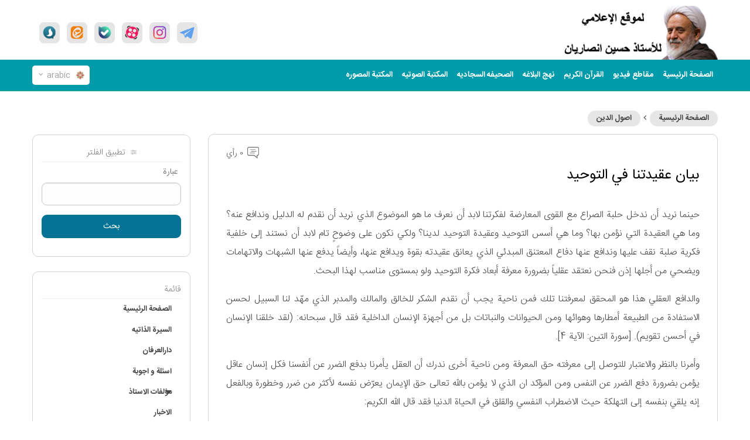

--- FILE ---
content_type: text/html; charset=UTF-8
request_url: https://erfan.ir/arabic/5015.html
body_size: 11651
content:
<!DOCTYPE html>
<html lang="fa" xmlns="http://www.w3.org/1999/xhtml" class="no-js" dir="rtl">
<head>
    <meta charset="utf-8" />
    <title>بيان عقيدتنا في التوحيد</title>
                    <link rel=amphtml href="https://erfan.ir/arabic/amp5015.html">
            <link rel="canonical" href="/arabic/5015.html">
            <link rel="icon" type="image/ico" href="https://erfan.ir/favicon.ico"/>
    <meta http-equiv="X-UA-Compatible" content="IE=edge,chrome=1" />
    <meta name="viewport" content="width=device-width, initial-scale=1,maximum-scale=1,user-scalable=yes" />
    <meta name="HandheldFriendly" content="true" />
    <script type="application/ld+json">
    {
        "@context": "http://schema.org/",
        "@type": "Organization",
        "url": "https://erfan.ir/",
        "logo": "https://erfan.ir/image/logo.png",
        "potentialAction": {
            "@type": "SearchAction",
            "target": "https://erfan.ir/farsi/search/1/{search_term_string}",
            "query-input": "required name=search_term_string"
        },
        "sameAs": [
            "https://www.facebook.com/ansarian.ir",
            "https://twitter.com/ansarian_ir",
            "https://www.instagram.com/ansarian_ir",
            "https://telegram.me/ansarian_ir",
            "https://ble.im/ansarian_ir",
            "https://sapp.ir/ansarian_ir",
            "https://eitaa.com/ansarian_ir",
			"https://rubika.ir/ansarian_ir",
            "https://www.aparat.com/ansarian"
        ]
    }
    </script>
    <meta itemprop="headline" property="og:title" content="بيان عقيدتنا في التوحيد" />
        <meta property="og:site_name" content="پایگاه اطلاع رسانی استاد حسین انصاریان - https://erfan.ir " />
    <link rel="stylesheet" href="https://erfan.ir/css/foundationDesktop.min.css">
    <link rel="stylesheet" href="https://erfan.ir/css/materialdesignicons.min.css">
    <link rel="stylesheet" href="https://erfan.ir/css/owl.carousel.min.css">
    <link rel="stylesheet" href="https://erfan.ir/css/jquery.mCustomScrollbar.min.css">
    <link rel="stylesheet" href="https://erfan.ir/css/appDesktop.css">
    <style>
        @font-face {
            font-family: "IRANSansWeb";
            src: url("https://erfan.ir/fonts/IRANSansWebFaNum.eot");
            src: url("https://erfan.ir/fonts/IRANSansWebFaNum.eot?#iefix") format("embedded-opentype"),
                url("https://erfan.ir/fonts/IRANSansWebFaNum.ttf") format("truetype");
            font-weight: normal;
            font-style: normal;
        }

        @font-face {
            font-family: "IRANSansWeb";
            src: url("https://erfan.ir/fonts/IRANSansWebFaNum-UltraLight.eot");
            src: url("https://erfan.ir/fonts/IRANSansWebFaNum-UltraLight.eot?#iefix")
                    format("embedded-opentype"),
                url("https://erfan.ir/fonts/IRANSansWebFaNum-UltraLight.ttf") format("truetype");
            font-weight: 200;
            font-style: normal;
        }

        @font-face {
            font-family: "IRANSansWeb";
            src: url("https://erfan.ir/fonts/IRANSansWebFaNum-Light.eot");
            src: url("https://erfan.ir/fonts/IRANSansWebFaNum-Light.eot?#iefix")
                    format("embedded-opentype"),
                url("https://erfan.ir/fonts/IRANSansWebFaNum-Light.ttf") format("truetype");
            font-weight: 300;
            font-style: normal;
        }

        @font-face {
            font-family: "IRANSansWeb";
            src: url("https://erfan.ir/fonts/IRANSansWebFaNum-Medium.eot");
            src: url("https://erfan.ir/fonts/IRANSansWebFaNum-Medium.eot?#iefix")
                    format("embedded-opentype"),
                url("https://erfan.ir/fonts/IRANSansWebFaNum-Medium.ttf") format("truetype");
            font-weight: 500;
            font-style: normal;
        }

        @font-face {
            font-family: "IRANSansWeb";
            src: url("https://erfan.ir/fonts/IRANSansWebFaNum-Bold.eot");
            src: url("https://erfan.ir/fonts/IRANSansWebFaNum-Bold.eot?#iefix")
                    format("embedded-opentype"),
                url("https://erfan.ir/fonts/IRANSansWebFaNum-Bold.ttf") format("truetype");
            font-weight: bold;
            font-style: normal;
        }
        @font-face {
            font-family: "me_quran";
            src: url("https://erfan.ir/fonts/me_quran.eot");
            src: url("https://erfan.ir/fonts/me_quran.eot?#iefix") format("embedded-opentype"),
                url("https://erfan.ir/fonts/me_quran.ttf") format("truetype");
            font-weight: normal;
            font-style: normal;
        }
        @font-face{font-family:"Material Design Icons";src:url("https://erfan.ir/fonts/materialdesignicons-webfont.eot?v=4.9.95");src:url("https://erfan.ir/fonts/materialdesignicons-webfont.eot?#iefix&v=4.9.95") format("embedded-opentype"),url("https://erfan.ir/fonts/materialdesignicons-webfont.woff2?v=4.9.95") format("woff2"),url("https://erfan.ir/fonts/materialdesignicons-webfont.woff?v=4.9.95") format("woff"),url("https://erfan.ir/fonts/materialdesignicons-webfont.ttf?v=4.9.95") format("truetype");font-weight:normal;font-style:normal}
    </style>
        <link rel="stylesheet" href="https://erfan.ir/article/css/page-28-article-inner-page.css">
    <!-- other -->
    <link rel="stylesheet" href="https://erfan.ir/css/jquery.mCustomScrollbar.min.css">
    <meta name="csrf-token" content="pHKMriqbglQtUZw82zK2ykZ1arpNtlPiAHAedpxV">
</head>
<body dir="rtl">
    <div class="page-loading">
        <div class="page-loading-inner">
            <div class="page-spinner"></div><span>يرجى الانتظار</span>
        </div>
    </div>
    <!-- هایلایت مشکی برای بازشدن های مگامنو و دراپ دان -->
    <span id="overlay_highlight" class="overlay_highlight"></span>
    <!-- start header -->
    <header>
        <div class="top_row">
            <div class="row">
                <div class="large-3 medium-3 small-5 columns">
                    <!-- logo -->
                    <a href="https://erfan.ir/farsi" class="logo">
                        <img src="https://erfan.ir/images/logo2.png" alt="" />
                    </a>
                </div>
                <div class="large-9 medium-9 small-7 columns">
                    <!-- social icons -->
                    <ul class="social_icons">
                        <li>
                            <a title="تيليغرام" href="https://telegram.me/ansarian_ir" target="_blank" rel="noopener noreferrer" ><img src="https://erfan.ir/images/social-icons/social-01.png" alt="تلگرام" /></a>
                        </li>
                        <li>
                            <a title="إنستغرام الأخلاق والمعرفة" href="https://www.instagram.com/ansarian_ir" rel="noopener noreferrer" target="_blank"><img src="https://erfan.ir/images/social-icons/social-02.png" alt="اینستاگرام اخلاق و عرفان" /></a>
                        </li>
                        <li>
                            <a title="أبارات" href="http://aparat.com/ansarian" target="_blank" rel="noopener noreferrer" ><img src="https://erfan.ir/images/social-icons/social-03.png" alt="آپارات" /></a>
                        </li>
                        <li>
                            <a title="نعم" href="https://ble.ir/ansarian_ir" target="_blank" rel="noopener noreferrer"><img src="https://erfan.ir/images/social-icons/social-04.png" alt="بله" /></a>
                        </li>
                        <li>
                            <a title="إيتا" href="https://eitaa.com/ansarian_ir"  target="_blank" rel="noopener noreferrer"><img src="https://erfan.ir/images/social-icons/social-05.png" alt="ایتا" /></a>
                        </li>
                        <li>
                            <a title="سروش" href="http://sapp.ir/ansarian_ir" target="_blank" rel="noopener noreferrer"><img src="https://erfan.ir/images/social-icons/social-06.png" alt="سروش" /></a>
                        </li>
                    </ul>
                    <!-- // end social icons -->
                </div>
            </div>
        </div>
        <!-- // end top row -->
        <div class="second_row">
            <div class="row">
                <div class="large-10 medium-9 small-6 columns">
                    <ul class="header_main_menu menu show-for-large">

                        <li><a href="/arabic" class="cFFF trans400 bold">الصفحة الرئیسیة</a></li>
<li><a href="/arabic/sound/clip" class="cFFF trans400 bold">مقاطع فیدیو</a></li>
<li><a href="/quran" class="cFFF trans400 bold">القرآن الکریم</a></li>
<li><a href="/farsi/nahj" class="cFFF trans400 bold">نهج البلاغه</a></li>
<li><a href="/farsi/sahifeh" class="cFFF trans400 bold">الصحیفه السجادیه</a></li>
<li><a href="/farsi/sound" class="cFFF trans400 bold">المکتبة الصوتیه</a></li>
<li><a href="/farsi/gallery" class="cFFF trans400 bold">المکتبة المصوره</a></li>                    </ul>

                    <ul class="mobile_toolbar_menu hide-for-large">
                        <li><a href=""><span class="mdi mdi-menu"></span></a></li>
                        <li><a href=""><span class="mdi mdi-magnify"></span></a></li>
                    </ul>
                </div>

                <!-- تغییر زبان -->
                <div class="large-2 medium-3 small-6 columns pos-r text-left">
                    <button class="lang_swicher" id="lang_swicher">
                        <img src="https://erfan.ir/images/Flower.png" alt="">
                        <span class="lang">arabic</span>
                        <span class="mdi mdi-chevron-down"></span>
                    </button>
                    <div class="lang_swicher_pane" id="lang_swicher_pane">
                        <ul class="lang_list">
                            <li>
                                <a href="/farsi" title="پایگاه اطلاع رسانی استاد حسین انصاریان">	فارسي </a>
                            </li>
                            <li>
                                <a href="/arabic" title="موقع سماحة العلامة الاستاد الشیخ حسین انصاریان"> عربي </a>
                            </li>
                            <li>
                                <a href="/urdu" title="حضرت استاد انصاریان کے دفتر کی سایٹ"> اردو </a>
                            </li>
                            <li>
                                <a href="/french" title="Bureau d'information du professeur Ansariyan"> Français </a>
                            </li>
                            <li>
                                <a href="/english" title="The official website of professor ansarian"> English </a>
                            </li>
                            <li>
                                <a href="/bengali" title="হযরত উস্তাদ আনসারিয়ানের তথ্য কেন্দ্র"> বাঙ্গালী </a>
                            </li>
                            <li>
                                <a href="/hindi" title="उस्तादअन्सारियानकेदफ़तरकीवेबसाईट"> Hindi </a>
                            </li>
                            <li>
                                <a href="/indonesian" title="Situs Media Informasi Kantor Hadhrat Ustadz Ansariyan"> Indonesian </a>
                            </li>
                            <li>
                                <a href="/deutsch" title="Die Internetseite des Büros des Herrn Ansarian"> Deutsch </a>
                            </li>
                            <li>
                                <a href="/azari" title="Həzrəti ustad Ənsariyanın rəsmi saytı"> Azəri </a>
                            </li>
                            <li>
                                <a href="/ru" title="База данных офиса господина Ансаряна"> Pусский </a>
                            </li>
                            <li>
                                <a href="/spa" title="Sitio electrónico de la oficina del Prof. Huyyatulislam wal Muslimin"> Español </a>
                            </li>
                            <li>
                                <a href="/turkish" title="Üstat Ensariyan Ofisinin"> Turkish </a>
                            </li>
                            <li>
                                <a href="/thailand" title="ศูนย์ข่าวสารข้อมูล ศาสตราจารย์ อันซอรี"> ไทยแลนด์ </a>
                            </li>
                        </ul>
                    </div>
                </div>
            </div>
        </div>


    </header>
    <!-- // end header -->
    <!--page content-->
    <div class="page_content">
        <div class="row">
                                    <div class="large-9 columns">
                            <!-- start breadcrumbs -->
<div class="bread_crumb_type2">
    <ul class="bread_crumb">
        <li><a href="/arabic">الصفحة الرئيسية</a></li>
                <span class="mdi mdi-chevron-left"></span>
        <li><a href="/arabic/article/lists/169" title="اصول الدین">اصول الدین</a></li>
            </ul>
</div>
<!-- // end start breadcrumbs -->

<div class="main_panel">
    <!-- بخش تعداد کامنت ها و رتبه مقاله  -->
    <div class="display_flex align_items_center justify_content_between mb-10">
        <div class="question_rating" id="rating">

        </div>
        <div class="question_comment_counter" id="Comment">
            <a href="#Section_Comment">
                <img src="https://erfan.ir/images/icons/img-35.png" /> 0 رأي
            </a>
        </div>

    </div>
    <h1 class="question_title" style="color: #000;margin-bottom: 1.5rem">بيان عقيدتنا في التوحيد</h1>
    <!-- بخش تصویر بالای مقاله -->


        <div style='margin:35px'>

        <!--ul class="question_date_timing">
            <li>
                <i class="mdi mdi-clock-outline"></i>
                <span class="title">
                    تاريخ النشر:
                </span>&nbsp;
                                    2009-08-12 18:24:01
                
            </li>
            <li>
                <i class="mdi mdi-eye-outline"></i>
                <span class="title">
                    عدد الزيارات:
                </span>&nbsp; 1
            </li>

        </ul-->
    </div>

    <!-- end share box -->


    <!-- // بخش تصویر بالای مقاله -->
        <!--// شرح مقاله-->
        <!-- جواب مقاله -->
    <div class="text_question mb-50 ">
        <p style=\"text-justify: kashida; margin: 0cm 0cm 0pt; direction: rtl; line-height: 200%; unicode-bidi: embed; text-align: justify; text-kashida: 0%;\" dir=\"rtl\"><span style=\"font-size: 10pt; line-height: 200%; font-family: Tahoma;\" lang=\"AR-SA\">حينما نريد أن ندخل حلبة الصراع مع القوى المعارضة لفكرتنا لابد أن نعرف ما هو الموضوع الذي نريد أن نقدم له الدليل وندافع عنه؟ وما هي العقيدة التي نؤمن بها؟ وما هي أسس التوحيد وعقيدة التوحيد لدينا؟ ولكي نكون على وضوحٍ تام لابد أن نستند إلى خلفية فكرية صلبة نقف عليها وندافع عنها دفاع المعتنق المبدئي الذي يعانق عقيدته بقوة ويدافع عنها، وأيضاً يدفع عنها الشبهات والاتهامات ويضحي من أجلها إذن فنحن نعتقد عقلياً بضرورة معرفة أبعاد فكرة التوحيد ولو بمستوى مناسب لهذا البحث.</span><span style=\"font-size: 10pt; line-height: 200%; font-family: Tahoma;\" dir=\"ltr\"></span></p>
<p style=\"text-justify: kashida; margin: 0cm 0cm 0pt; direction: rtl; line-height: 200%; unicode-bidi: embed; text-align: justify; text-kashida: 0%;\" dir=\"rtl\"><span style=\"font-size: 10pt; line-height: 200%; font-family: Tahoma;\" lang=\"AR-SA\">والدافع العقلي هذا هو المحقق لمعرفتنا تلك فمن ناحية يجب أن نقدم الشكر للخالق والمالك والمدبر الذي مهّد لنا السبيل لحسن الاستفادة من الطبيعة أمطارها وهوائها ومن الحيوانات والنباتات بل من أجهزة الإنسان الداخلية فقد قال سبحانه: <span style=\"color: blue;\">(لقد خلقنا الإنسان في أحسن تقويم)</span>. [سورة التين: الآية 4].</span></p>
<p style=\"text-justify: kashida; margin: 0cm 0cm 0pt; direction: rtl; line-height: 200%; unicode-bidi: embed; text-align: justify; text-kashida: 0%;\" dir=\"rtl\"><span style=\"font-size: 10pt; line-height: 200%; font-family: Tahoma;\" lang=\"AR-SA\">وأمرنا بالنظر والاعتبار للتوصل إلى معرفته حق المعرفة ومن ناحية أخرى ندرك أن العقل يأمرنا بدفع الضرر عن أنفسنا فكل إنسان عاقل يؤمن بضرورة دفع الضرر عن النفس ومن المؤكد ان الذي لا يؤمن بالله تعالى حق الإيمان يعرّض نفسه لأكثر من ضرر وخطورة وبالفعل إنه يلقي بنفسه إلى التهلكة حيث الاضطراب النفسي والقلق في الحياة الدنيا فقد قال الله الكريم:</span></p>
<p style=\"text-justify: kashida; margin: 0cm 0cm 0pt; direction: rtl; line-height: 200%; unicode-bidi: embed; text-align: justify; text-kashida: 0%;\" dir=\"rtl\"><span style=\"font-size: 10pt; line-height: 200%; font-family: Tahoma;\" lang=\"AR-SA\">(ألا بذكر الله تطمئن القلوب). [سورة الرعد: الآية 28].</span></p>
<p style=\"text-justify: kashida; margin: 0cm 0cm 0pt; direction: rtl; line-height: 200%; unicode-bidi: embed; text-align: justify; text-kashida: 0%;\" dir=\"rtl\"><span style=\"font-size: 10pt; line-height: 200%; font-family: Tahoma;\" lang=\"AR-SA\">وقال أيضاً: (ومن أعرض عن ذكري فإن له معيشة ضنكا). [سورة طه: الآية 124].</span></p>
<p style=\"text-justify: kashida; margin: 0cm 0cm 0pt; direction: rtl; line-height: 200%; unicode-bidi: embed; text-align: justify; text-kashida: 0%;\" dir=\"rtl\"><span style=\"font-size: 10pt; line-height: 200%; font-family: Tahoma;\" lang=\"AR-SA\">وأما في الآخرة فالهلاك والجحيم والخسران المؤكد حيث يقول عز وجل:</span></p>
<p style=\"text-justify: kashida; margin: 0cm 0cm 0pt; direction: rtl; line-height: 200%; unicode-bidi: embed; text-align: justify; text-kashida: 0%;\" dir=\"rtl\"><span style=\"font-size: 10pt; line-height: 200%; font-family: Tahoma;\" lang=\"AR-SA\">(ومن يبتغ غير الإسلام ديناً فلن يقبل منه وهو في الآخرة من الخاسرين). [سورة آل عمران: الآية 85].</span></p>
<p style=\"text-justify: kashida; margin: 0cm 0cm 0pt; direction: rtl; line-height: 200%; unicode-bidi: embed; text-align: justify; text-kashida: 0%;\" dir=\"rtl\"><span style=\"font-size: 10pt; line-height: 200%; font-family: Tahoma;\" lang=\"AR-SA\">ومن ناحية ثالثة هنالك دعوة إلهية مفتوحة للإنسان للالتزام بهذه العقيدة القائمة على أسس التوحيد ليحصل على السعادة في الدنيا والآخرة بل إلحاح في دعوته للنجاة وإلاَّ سيُحرم الإنسان من نعيم الآخرة على الأقل بل سيشقى نفسياً في الدنيا - كما مر في الآيات الكريمة - وسنوضح هذه الفكرة في حديثنا عن عدالة الله، بأن عدم التصديق بالتوحيد سيعكس سلوكاً شاذاً بعيداً تماماً عن السلوك السوي الذي يعكسه هذا المعتقد المقدس فمقابل تحقيق بعض لذائذ الدنيا غير الشرعية سيُحرم من لذات الآخرة الأبدية كما يقول سبحانه وتعالى:</span></p>
<p style=\"text-justify: kashida; margin: 0cm 0cm 0pt; direction: rtl; line-height: 200%; unicode-bidi: embed; text-align: justify; text-kashida: 0%;\" dir=\"rtl\"><span style=\"font-size: 10pt; line-height: 200%; font-family: Tahoma;\" lang=\"AR-SA\">(إنما الحياة الدنيا لعب ولهو وإن تؤمنوا وتتقوا يؤتكم أجوركم..). [سورة محمد: الآية 36].</span></p>
<p style=\"text-justify: kashida; margin: 0cm 0cm 0pt; direction: rtl; line-height: 200%; unicode-bidi: embed; text-align: justify; text-kashida: 0%;\" dir=\"rtl\"><span style=\"font-size: 10pt; line-height: 200%; font-family: Tahoma;\" lang=\"AR-SA\">والآن ما هي عقيدتنا في التوحيد:</span></p>
<p style=\"text-justify: kashida; margin: 0cm 0cm 0pt; direction: rtl; line-height: 200%; unicode-bidi: embed; text-align: justify; text-kashida: 0%;\" dir=\"rtl\"><span style=\"font-size: 10pt; line-height: 200%; font-family: Tahoma;\" lang=\"AR-SA\">عقيدتنا هي: إن الله سبحانه هو الخالق المبدع المهيمن المكون المبدئ للكون والإنسان والوجود وهو الواحد الذي ليس كمثله شيء، قديم أزلي عليم حكيم عادل قدير حي غني باقٍ لا يزول، لا تأخذه سِنَةٌ ولا نوم، بصير سميع، وغاية فكرة التوحيد انه واحد لا شريك له ولا معين له، لم يلد ولم يولد فهو الذي أوجدنا بحكمته وإبداعه لا شبيه له ولا نظير، فهو الموجِد والمميت والمحيي وهو ليس مثلنا لا بالصفات ولا بالقدرات فهو القدير والعليم لا كما نصف أحدنا بأنه قدير في أمر ما كالخطابة أو التعامل التجاري أو عارف بالنحو أو الطب فالله ليس كمثلنا ومن هنا تبدأ أزمة الإنسان في الاعتراف بوجود الله تعالى حيث أنه لا يستطيع أن يخرج من إطار شخصه فكل التصورات يتصورها شبيهة به، ونسخاً طبق أصله وكما قال الإمام الباقر </span><strong><span style=\"font-size: 8pt; color: red; line-height: 200%; font-family: Tahoma;\" lang=\"AR-SA\">(عليه السلام)</span></strong><span style=\"font-size: 10pt; line-height: 200%; font-family: Tahoma;\" lang=\"AR-SA\">: (هل سمي عالماً قادراً إلا لأنه وهب العلم للعلماء والقدرة للقادرين وكلما ميزتموه بأوهامكم في أدق معانيه فهو مخلوق مصنوع مثلكم مردود إليكم والبارئ تعالى واهب الحياة ومقدر الموت ولعل النمل الصغار تتوهم إن لله زبانيتين أي قرنين فإنهما كما لها وتتصور إن عدمها نقصاً له لمن لا يكونان له ولعل حال كثير من العقلاء كذلك فيما يصفون الله تعالى به سبحان ربك ربّ العزة عما يصفون..)<span style=\"color: blue;\">(1)</span>.</span></p>
<p style=\"text-justify: kashida; margin: 0cm 0cm 0pt; direction: rtl; line-height: 200%; unicode-bidi: embed; text-align: justify; text-kashida: 0%;\" dir=\"rtl\"><span style=\"font-size: 10pt; line-height: 200%; font-family: Tahoma;\" lang=\"AR-SA\">فيفترض الإنسان خالقه ومبدعه كشخصه فله عينان ورجلان وأجهزة داخلية وبمعنى آخر إنه يعكس مكوناته وصفاته على ما يتصور في ذهنه مثله مثل ذلك الشخص الأعمى العاجز الذي قيل له يجب أن تأكل من هذه الفواكة وقدمت له فاكهة التفاح قال: من أولدها؟ قيل له: شجرة اسمها شجرة التفاح قال: إنه إنتاج لذيذ ولكن لي أسئلة عنها قيل له: ما هي؟ قال: أين تنام هذه الشجرة؟ وكيف تسير أهي عاجزة عن السير مثلي؟ وما هو أكلها؟ وهل يمكن أن نضيّفها في بيتنا فترةً من الزمن؟ أو نهدي لها ملابس صوفية أيام البرد؟ كي تقي نفسها وهل يمكن أن نتعرف على زوجها وأقربائها؟ وهل لها أب أو أمير يحكمها؟ وهكذا..</span></p>
<p style=\"text-justify: kashida; margin: 0cm 0cm 0pt; direction: rtl; line-height: 200%; unicode-bidi: embed; text-align: justify; text-kashida: 0%;\" dir=\"rtl\"><span style=\"font-size: 10pt; line-height: 200%; font-family: Tahoma;\" lang=\"AR-SA\">ومن حقنا أن نتساءل - هنا -: لماذا يسأل هذا الإنسان الأعمى والعاجز كل هذه الأسئلة التي تبدو لنا في غير محلها؟</span></p>
<p style=\"text-justify: kashida; margin: 0cm 0cm 0pt; direction: rtl; line-height: 200%; unicode-bidi: embed; text-align: justify; text-kashida: 0%;\" dir=\"rtl\"><span style=\"font-size: 10pt; color: red; line-height: 200%; font-family: Tahoma;\" lang=\"AR-SA\">والجواب:</span><span style=\"font-size: 10pt; line-height: 200%; font-family: Tahoma;\" lang=\"AR-SA\"> لأنه لا يستطيع أن يتصور نظاماً غير النظام الذي يعيشه هو وأقرانه، ولا يمكن أن يتصور وجوداً مختلفاً عنه.</span></p>
<p style=\"text-justify: kashida; margin: 0cm 0cm 0pt; direction: rtl; line-height: 200%; unicode-bidi: embed; text-align: justify; text-kashida: 0%;\" dir=\"rtl\"><span style=\"font-size: 10pt; line-height: 200%; font-family: Tahoma;\" lang=\"AR-SA\">إذن إن الذي أوجدنا ليس مثلنا بالمكونات والصفات وصحيح قد تكون اللغة قاصرة لا تستطيع أن تجسد لنا ما نعتقد به ولكن علينا أن نميز بين قولين، فحينما نقول زيد عالم وخالقنا عالم، صحيح أن اللفظين بالشكل والصورة مشتركان في أمر واحد وهو العلم وبصيغة لفظية واحدة ولكنهما يختلفان بالمضمون قطعاً، وصحيح قولنا هذا سميع وهذا بصير ولكن ليس بنفس المفهوم الذي نطلقه على ذات الخالق سبحانه وتعالى.</span></p>
<p style=\"text-justify: kashida; margin: 0cm 0cm 0pt; direction: rtl; line-height: 200%; unicode-bidi: embed; text-align: justify; text-kashida: 0%;\" dir=\"rtl\"><span style=\"font-size: 10pt; line-height: 200%; font-family: Tahoma;\" lang=\"AR-SA\">فهو المنزه عن التشبيه وعن النقص ولذا يقول الإمام الباقر </span><strong><span style=\"font-size: 8pt; color: red; line-height: 200%; font-family: Tahoma;\" lang=\"AR-SA\">(عليه السلام)</span></strong><span style=\"font-size: 10pt; line-height: 200%; font-family: Tahoma;\" lang=\"AR-SA\">: (بل كل ما ميزتموه بأوهامكم في أدق معانيه فهو مخلوق مصنوع مثلكم مردود إليكم) كما مر معنا آنفاً.</span></p>
<p style=\"text-justify: kashida; margin: 0cm 0cm 0pt; direction: rtl; line-height: 200%; unicode-bidi: embed; text-align: justify; text-kashida: 0%;\" dir=\"rtl\"><span style=\"font-size: 10pt; line-height: 200%; font-family: Tahoma;\" lang=\"AR-SA\">وأما الآيات الكريمة التي تجسد الله تعالى فهي من باب تقريب المعنى لذهن الإنسان ولا يمكنُ أن نؤمن بها بظواهرها مطلقاً فمثلاً قوله تعالى:</span></p>
<p style=\"text-justify: kashida; margin: 0cm 0cm 0pt; direction: rtl; line-height: 200%; unicode-bidi: embed; text-align: justify; text-kashida: 0%;\" dir=\"rtl\"><span style=\"font-size: 10pt; line-height: 200%; font-family: Tahoma;\" lang=\"AR-SA\">(وجوه يومئذٍ ناضرة، إلى ربها ناظرة). [سورة القيامة: الآية 22 - 23].</span></p>
<p style=\"text-justify: kashida; margin: 0cm 0cm 0pt; direction: rtl; line-height: 200%; unicode-bidi: embed; text-align: justify; text-kashida: 0%;\" dir=\"rtl\"><span style=\"font-size: 10pt; line-height: 200%; font-family: Tahoma;\" lang=\"AR-SA\">فهل يمكن أن يذهب البعض إلى أن المسلم يوم القيامة بإمكانه أن يرى الله سبحانه بعينه؟ فهذا أمر مستحيل إذ لو كان كذلك فيكون الله جسماً مركباً محتاجاً وحادثاً وغير أزلي وهذا ليس ربّنا والحقيقة أننا ننظر وننتظر رحمته وعطفه وثوابه يوم القيامة وهذا أمر مستساغ في اللغة العربية فهو لا يقصد النظر الحسي بالتأكيد، وكذلك في الآية الكريمة (يد الله فوق أيديهم) فلا يجوز التجسيم لذاته المقدسة وإنما المسألة معنوية تدل على أن قوة الله وقدرته فوق قوتهم وقدرتهم وهكذا بقية الآيات الكريمة الظاهرة في ذلك.</span></p>
<p style=\"text-justify: kashida; margin: 0cm 0cm 0pt; direction: rtl; line-height: 200%; unicode-bidi: embed; text-align: justify; text-kashida: 0%;\" dir=\"rtl\"><span style=\"font-size: 10pt; line-height: 200%; font-family: Tahoma;\" lang=\"AR-SA\">قال سيدنا أمير المؤمنين </span><strong><span style=\"font-size: 8pt; color: red; line-height: 200%; font-family: Tahoma;\" lang=\"AR-SA\">(عليه السلام)</span></strong><span style=\"font-size: 10pt; line-height: 200%; font-family: Tahoma;\" lang=\"AR-SA\">: (من وصف الله فقد قرنه ومن قرنه فقد ثناه ومن ثناه فقد جزأه ومن جزأه فقد جهله) يعني من وصف الله تعالى بصفة مغايرة لذاته فقد جعله مقارناً لغيره بالصفة ومن جعله مقارناً لغيره بصفته فقد ثناه إذ الموصوف وهو الله شيء والوصف شيء آخر ومن ثناه فقد جزأه أي جعله مركباً من ذات وصفه ومن قال بأنه ذا جزء لم يعرفه لأن الله واحد أحد.</span></p>
<p style=\"text-justify: kashida; margin: 0cm 0cm 0pt; direction: rtl; line-height: 200%; unicode-bidi: embed; text-align: justify; text-kashida: 0%;\" dir=\"rtl\"><span style=\"font-size: 10pt; line-height: 200%; font-family: Tahoma;\" lang=\"AR-SA\">وقال </span><strong><span style=\"font-size: 8pt; color: red; line-height: 200%; font-family: Tahoma;\" lang=\"AR-SA\">(عليه السلام)</span></strong><span style=\"font-size: 10pt; line-height: 200%; font-family: Tahoma;\" lang=\"AR-SA\"> أيضاً: (أول الدين معرفته وكمال معرفته توحيده وكمال توحيده نفي الصفات عنه) وروى الصدوق في (التوحيد) عن عروة قال: قلت للرضا </span><strong><span style=\"font-size: 8pt; color: red; line-height: 200%; font-family: Tahoma;\" lang=\"AR-SA\">(عليه السلام)</span></strong><span style=\"font-size: 10pt; line-height: 200%; font-family: Tahoma;\" lang=\"AR-SA\">: خلق الله الأشياء بقدرة أم بغير قدرة، فقال: لا يجوز أن يكون خلق الأشياء بالقدرة لأنك إذا قلت خلق الأشياء بالقدرة فكأنك قد جعلت القدرة شيئاً غيره وجعلتها آلة له بها خلق الأشياء، وهذا شرك وإذا قلت خلق الأشياء بقدرة فإنما تصفه أنه جعلها باقتدار عليها وقدرة ولكن ليس هو بضعيف ولا عاجز ولا محتاج إلى غيره.</span></p>
<p style=\"text-justify: kashida; margin: 0cm 0cm 0pt; direction: rtl; line-height: 200%; unicode-bidi: embed; text-align: justify; text-kashida: 0%;\" dir=\"rtl\"><span style=\"font-size: 10pt; line-height: 200%; font-family: Tahoma;\" lang=\"AR-SA\">وبإسناده عن الباقر </span><strong><span style=\"font-size: 8pt; color: red; line-height: 200%; font-family: Tahoma;\" lang=\"AR-SA\">(عليه السلام)</span></strong><span style=\"font-size: 10pt; line-height: 200%; font-family: Tahoma;\" lang=\"AR-SA\"> إنه قال: (سميع بصير يسمع بما يبصر ويبصر بما يسمع...)<span style=\"color: blue;\">(2)</span>.</span></p>
<p style=\"text-justify: kashida; margin: 0cm 0cm 0pt; direction: rtl; line-height: 200%; unicode-bidi: embed; text-align: justify; text-kashida: 0%;\" dir=\"rtl\"><span style=\"font-size: 10pt; line-height: 200%; font-family: Tahoma;\" lang=\"AR-SA\">هذا هو ربنا وهذه هي عقيدتنا به.</span></p>
<p style=\"text-justify: kashida; margin: 0cm 0cm 0pt; direction: rtl; line-height: 200%; unicode-bidi: embed; text-align: justify; text-kashida: 0%;\" dir=\"rtl\"><span style=\"font-size: 10pt; line-height: 200%; font-family: Tahoma;\" lang=\"AR-SA\">ــــــــــــــــــــــــــــــــــــــــــــــــ</span></p>
<p style=\"text-justify: kashida; margin: 0cm 0cm 0pt; direction: rtl; line-height: 150%; unicode-bidi: embed; text-align: justify; text-kashida: 0%;\" dir=\"rtl\"><span style=\"font-size: 10pt; color: blue; line-height: 150%; font-family: Tahoma;\" lang=\"AR-SA\">1 - حق اليقين، للسيد شبر: ج 1 ص 47. </span><span style=\"font-size: 10pt; color: blue; line-height: 150%; font-family: Tahoma;\" dir=\"ltr\"></span></p>
<p class=\"MsoNormal\" style=\"text-justify: kashida; margin: 0cm 0cm 0pt; line-height: 150%; text-align: justify; text-kashida: 0%;\" dir=\"rtl\"><a name=\"2\"><span style=\"font-size: 10pt; color: blue; line-height: 150%; font-family: Tahoma;\" lang=\"AR-SA\">2</span></a><span style=\"font-size: 10pt; color: blue; line-height: 150%; font-family: Tahoma;\" lang=\"AR-SA\"> - حق اليقين: ج 1 ص 36. </span></p>
    </div>

    
    <!--// جواب مقاله -->
    </div>
<!--
37.649796624666
<br>
##1##1##1
<br>
26.4228515625
-->
<!--برچسب ها-->
<div class="tags mb-50">
    العلامات :

    </div>
<!-- // برچسب ها-->

<!--  ریتینگ و اشتراک گذاری -->

<!--//اشتراک گذاری-->
<!-- section comment -->
<div class="main_panel" id="Section_Comment" style="margin-top: 10px">
    
    <div class="show_comment">

        <!-- عنوان -->
        <div class="title mb-30">
            <img src="https://erfan.ir/images/icons/img-39.png"> آراء المستخدمين (0)
        </div>
        <!--// عنوان -->
            </div>
            <div class="add_commnt">
        <!-- عنوان -->
        <div class="title mb-20">
            <img src="https://erfan.ir/images/icons/img-39.png"> إرسال الرأي
        </div>
        <!--// عنوان -->
        <form id="js_singup" role="form" method="POST"  enctype="multipart/form-data" action="">
            <input type="hidden" name="_token" value="pHKMriqbglQtUZw82zK2ykZ1arpNtlPiAHAedpxV" autocomplete="off">        <div class="form_comment">
            <div class="col1">
                <div class="item">
                    <label for="name">الاسم واسم العائلة </label>
                    <img class="icon" src="https://erfan.ir/images/icons/img-38.png" />
                    <input id="name" type="text" class="text" />
                </div>

                <div class="item">
                    <label for="email">
                                                البريد الإلكتروني
                                            </label>
                    <img class="icon mail-icon" src="https://erfan.ir/images/icons/img-02.png" />
                    <input id="email" type="text" class="text" />
                </div>
            </div>
            <div class="col2">
                <div class="item item_areaa">
                    <label for="message">رأيك</label>
                    <img class="icon" src="https://erfan.ir/images/icons/img-36.png" />
                    <textarea id="message" rows="5" cols="50" type="text" class="text_areaa"></textarea>
                </div>
            </div>
        </div>
        </form>
        <div class="row2">
            <button class="btn_send_comment">
                <img src="https://erfan.ir/images/icons/img-40.png" />
                إرسال الرأي
            </button>
        </div>
    </div>
    </div>
<!--// section comment -->
<style>
    label.error {
        color: red;
        font-size: 13px;
        font-weight: 300;
        white-space: nowrap;
        padding-right: 10px;
    }

    input.error , textarea.error{
        border-color: red;
    }
    .text-danger {
    color: #f23c49 !important;
    }
    label, .error {
        display: inline-block;
        vertical-align: middle;
        margin-left: 10px;
    }
    .modal, form * {
        direction: rtl;
    }
</style>
            </div>

                        <div class="large-3 columns">
                <div class="sidebar">
                            <div class="sidebar_panel">
        <div class="title text-center">
            <img class="icon" src="https://erfan.ir/images/icons/img-59.png"> تطبيق الفلتر
        </div>

        <div class="fillter-content">
            <form  id="mySearch">
                <div class="filter_search_section">
                    <label class="text"> عبارة
                    </label>
                    <input type="text" name="txtTitle" id="txtTitle" value="" class="form-control btn_option_filter">
                </div>


                <div class="d-flex justify-content-center my-4 ">
                    <button class="button green_gradient expanded" id="form_search">
                        بحث
                    </button>
                </div>
            </form>
        </div>
    </div>

                    <div class="sidebar_panel">
                        <div class="title">
                            قائمة
                        </div>
                        <div>
                            <ul class="vertical menu accordion-menu text-sidemenu " data-accordion-menu>
                                <li class="current">
    <a href="/arabic">الصفحة الرئیسیة</a>
</li>
<li class="">
    <a href="/arabic/aboutProfessor" >السیرة الذاتیه</a>
</li>
<li>
    <a href="/arabic/darolerfan">دارالعرفان</a>
</li>
<li>
    <a href="/arabic/qa">اسئلة و اجوبة</a>
</li>
<li>
    <a href="javascript:void(0)">مؤلفات الاستاذ</a>
    <ul style="display: none; visibility: hidden;">
        <li class="">
            <a target="_blank" href="/arabic/book/maead/" class="sf-with-ul">المعاد في الكتاب و السنة</a>
        </li>
        <li><a target="_blank" href="/arabic/book/osreh/">الاستاذ الشيخ محمد حسين الانصاريان</a></li>
        <li><a target="_blank" href="/arabic/book/sharh/"> رحلة في الافاق و الانفس شرح دعاء كميل</a></li>
        <li><a target="_blank" href="/arabic/book/madkhal/madkhal.html">بحث في التفسير</a></li>
    </ul>
</li>

<li>
    <a href="/arabic/article/lists/164">الاخبار </a>
</li>
<li>
    <a href="/arabic/article/lists/165">المقالات</a>
</li>
<li>
    <a href="/arabic/article/lists/169">اصول الدین</a>
</li>
<li>
    <a href="/arabic/article/lists/170">فروع الدین</a>
</li>
<li>
    <a href="/arabic/article/lists/198">المهدویه</a>
</li>
<li>
    <a href="/arabic/article/lists/199">المستبصرین</a>
</li>
<li>
    <a href="/arabic/article/lists/200">الحقوق فی الاسلام</a>
</li>
<li>
    <a href="/arabic/article/lists/166">الاسرة و نظامها فی الاسلام</a>
</li>
<li>
    <a href="/arabic/article/lists/174">کلام و العقائد</a>
</li>
<li>
    <a href="/arabic/article/lists/167">اهل البيت ملائكه الارض</a>
</li>
<li>
    <a href="/arabic/article/lists/171">اسئلة و اجوبة</a>
</li>
                            </ul>
                        </div>
                    </div>
                    <style>
                        .accordion-menu .is-accordion-submenu-parent:not(.has-submenu-toggle) > a::after {

                            right: 1rem;
                            left: unset;
                          }
                    </style>
                </div>
            </div>

                    </div>
    </div>
    <!--//end page content-->

    <!-- Footer -->
    <footer class="footer-main">

            <div>
                <ul class="social_icons">
                    <li>
                        <a title="تلگرام" href="https://telegram.me/ansarian_ir" target="_blank" rel="noopener noreferrer" ><img src="https://erfan.ir/images/social-icons/social-01.png" alt="تلگرام" /></a>
                    </li>
                    <li>
                        <a title="اینستاگرام اخلاق و عرفان" href="https://www.instagram.com/ansarian_ir" rel="noopener noreferrer" target="_blank"><img src="https://erfan.ir/images/social-icons/social-02.png" alt="اینستاگرام اخلاق و عرفان" /></a>
                    </li>
                    <li>
                        <a title="آپارات" href="http://aparat.com/ansarian" target="_blank" rel="noopener noreferrer" ><img src="https://erfan.ir/images/social-icons/social-03.png" alt="آپارات" /></a>
                    </li>
                    <li>
                        <a title="بله" href="https://ble.ir/ansarian_ir" target="_blank" rel="noopener noreferrer"><img src="https://erfan.ir/images/social-icons/social-04.png" alt="بله" /></a>
                    </li>
                    <li>
                        <a title="ایتا" href="https://eitaa.com/ansarian_ir"  target="_blank" rel="noopener noreferrer"><img src="https://erfan.ir/images/social-icons/social-05.png" alt="ایتا" /></a>
                    </li>
                    <li>
                        <a title="سروش" href="http://sapp.ir/ansarian_ir" target="_blank" rel="noopener noreferrer"><img src="https://erfan.ir/images/social-icons/social-06.png" alt="سروش" /></a>
                    </li>
                </ul>
            </div>
             <p>بوابة معلومات مكتب الأستاذ حسين أنصاريان، معهد دار العرفان الثقافي</p>
             <p>هاتف : 33550700-025</p>
             <p>
             البريد الإلكتروني : info@erfan.ir
             </p>
             <div class="copyRight text-center">جميع الحقوق محفوظة لمعهد دار العرفان الثقافي</div>
    <!-- Scroll top -->
        <botton class="hidden" onclick="topFunction()" id="scroll_to_up"><img src="https://erfan.ir/images/icons/desktop/img-55.png" alt="Icon" /></botton>

    </footer>
    <!-- // end footer -->
    <script src="https://erfan.ir/js/jquery.js"></script>
    <script src="https://erfan.ir/js/foundation.min.js"></script>
    <!-- other plugin and libraries -->
    <script src="https://erfan.ir/js/owl.carousel.min.js"></script>

    <script src="https://erfan.ir/js/app.js"></script>
        <script src="https://erfan.ir/js/jquery.mCustomScrollbar.concat.min.js"></script>
    <script src="https://erfan.ir/js/sweetalert2.all.js"></script>
    <script src="https://erfan.ir/assets/vendors/validatejs/validate.min.js"></script>
    <script src="/assets/vendors/validatejs/validate-persian.js"></script>
    <script src="http://erfan.ir/assets/js/valid.js"></script>

    <script>
    $(document).ready(function () {
        $('#js_singup').validate({
            rules: {
                name: { required: true, minlength: 3 },
                email: { required: true, digits: true, minlength: 11 },
                city: { required: true },
                message: { required: true }
            },
            messages: {
                name: "لطفاً نام را وارد کنید",
                email: "شماره موبایل معتبر وارد کنید",
                city: "لطفاً شهر را وارد کنید",
                message: "متن پیام نمی‌تواند خالی باشد"
            },
            errorPlacement: function (error, element) {
                var type = $(element).attr('cus-valid');
                if (type == 'true') {
                    error.insertAfter(element.parent().parent());
                } else {
                    error.insertAfter(element);
                }
            }
        });

        $(".btn_send_comment").click(function () {
            // ✳️ بررسی اعتبارسنجی قبل از ارسال
            if (!$('#js_singup').valid()) return;

            let articleid = 5015;
            let comment =                 $('#message').val();
                            let name = $('#name').val();
            let email = $('#email').val();
            let ip = '172.19.185.4';

            $.ajax({
                url: `/comment/addComment`,
                type: "post",

                data: {
                    _token: 'pHKMriqbglQtUZw82zK2ykZ1arpNtlPiAHAedpxV',
                    articleid: articleid,
                    name: name,
                    email: email,
                    question: comment,
                    ip: ip
                }
            })
            .done(function (data) {
                $('#message').val('');
                $('#name').val('');
                $('#email').val('');
                swal({
                    title: "عزيزي المستخدم، تم تسجيل رأيك بنجاح",
                    message: "",
                    confirmButtonColor: '#025EC6',
                    confirmButtonText: 'باشه',
                    type: "success",
                    timer: 2000
                });
            });
        });
    });

    jQuery(document).ready(function($) {
        // برای حالت انیمیشن نظرات
        $('input').on('focusin', function() {
            $(this).parent().find('label').addClass('active');
        });
        $('input').on('focusout', function() {
            if (!this.value) {
                $(this).parent().find('label').removeClass('active');
            }
        });
        $('textarea').on('focusin', function() {
            $(this).parent().find('label').addClass('active');
        });
        $('textarea').on('focusout', function() {
            if (!this.value) {
                $(this).parent().find('label').removeClass('active');
            }
        });
        $("#share_btn").on('click', function(event) {
            $(this).parent('div').find('.share_box').slideToggle('500')
        });
        //  پر بازدید ترین سخنرانی ها در ساید بار
        $("#most_visited_slider").owlCarousel({
            rtl: true,
            loop: true,
            nav: true,
            dots: false,
            items: 1
        });
        //پر بازدید ترین مطالب روز
        $("#Most_visited_content").owlCarousel({
            stagePadding: 1,
            items: 4,
            rtl: true,
            loop: true,
            margin: 10,
            nav: true,
            dots: false,
        });
    });
    function GoToComment(){
        $([document.documentElement, document.body]).animate({
            scrollTop: $('a[name="SubmitComment"]').offset().top
        }, 2000);
    }

    $("#form_search").click(function() {
        if ($("#txtTitle").val() != undefined && $("#txtTitle").val().length > 0)
        {
            location.href = '/search/article/' + $("#txtTitle").val();
        }
    });

    </script>
    <script type="application/ld+json">
        {
            "@context": "http://schema.org",
            "@type": "NewsArticle",
            "mainEntityOfPage": {
                "@type": "WebPage",
                "@id": "/arabic/5015.html"
            },
            "headline": "بيان عقيدتنا في التوحيد",
                        "datePublished": "2024-11-11T22:06:39+03:30",
            "dateModified": "2009-08-12T18:24:01+03:30",
            "author": {
                "@type": "Person",
                "name": "موسسه فرهنگی و اطلاع رسانی دارالعرفان"
            },
            "publisher": {
                "@type": "Organization",
                "name": "دارالعرفان",
                "logo": {
                    "@type": "ImageObject",
                    "url": "https://erfan.ir/image/logo.png"
                }
            }
        }
        </script>
    <script>

    </script>

<!-- Google tag (gtag.js) -->
<!--script async src="https://www.googletagmanager.com/gtag/js?id=G-RRJ8TP9892"></script>
<script>
  window.dataLayer = window.dataLayer || [];
  function gtag(){dataLayer.push(arguments);}
  gtag('js', new Date());

  gtag('config', 'G-RRJ8TP9892');
</script-->
</body>

</html>
